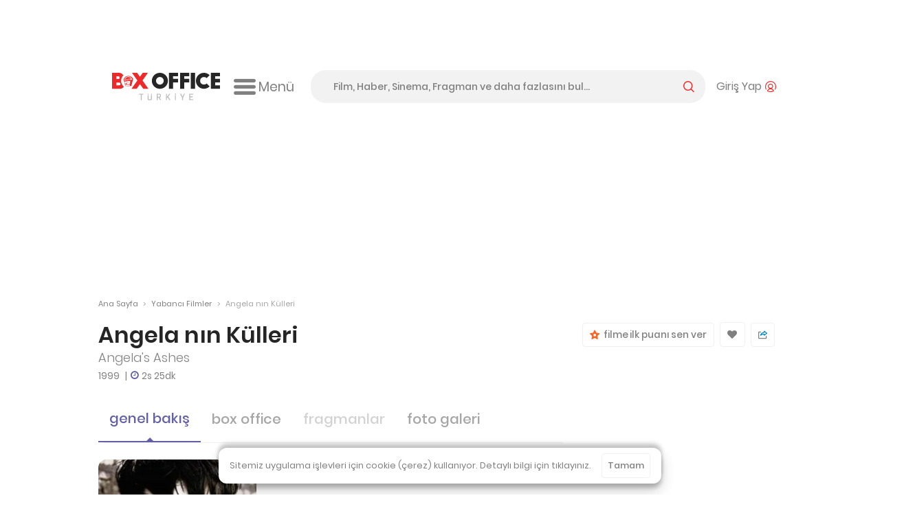

--- FILE ---
content_type: text/html; charset=utf-8
request_url: https://boxofficeturkiye.com/film/angela-nin-kulleri--2000044
body_size: 22423
content:
<!--
Entropha Bilgi Teknolojileri tarafından geliştirilmiştir
            _                   _
           | |                 | |
  ___ _ __ | |_ _ __ ___  _ __ | |__   __ _
 / _ \ '_ \| __| '__/ _ \| '_ \| '_ \ / _` |
|  __/ | | | |_| | | (_) | |_) | | | | (_| |
 \___|_| |_|\__|_|  \___/| .__/|_| |_|\__,_|
                         | |
                         |_|
Development:
Cihan Uygun, @cihanuygun, 🗺️ Kocaeli, TR
————————————————————
Design by:
Pixelate Creative, @pixelaters, 🗺️ İstanbul, TR
————————————————————
-->
<!DOCTYPE html>
<html lang="tr">
<head prefix="og: http://ogp.me/ns#">
    <title>Angela nın Külleri (1999) - Box Office Türkiye</title>
    <link rel="apple-touch-icon" sizes="200x200" href="/assets/icons/favicon-200x200.png?v2025091618">

    <!-- Android icons -->
    <!-- Windows icons -->
    <link rel="shortcut icon" href="/favicon.ico?v20250916" id="favicon" />
    <meta charset="UTF-8">
    <meta name="viewport" content="width=device-width,initial-scale=1,maximum-scale=5,minimum-scale=1,viewport-fit=cover" />
    <meta name="theme-color" content="#ffffff" />
    <meta name="google" content="notranslate">
    <meta property="fb:app_id" content="1020519578008936" />
    <meta name="title" content="Angela nın Külleri (1999) - Box Office Türkiye" />
    <meta name="description" content="İrlanda&#x27;lı bir ailenin Amerika&#x27;dan tekrar memleketlerine dönmeleriyle beraber hayatlarında oluşan gelişmeleri odağına alan filmin başrolünde Emily Watson ve Robert Carlyle yer alıyor." />
    <meta name="robots" content="max-image-preview:large">
    <link rel="dns-prefetch" href="https://cdn.boxofficeturkiye.com" />
    <link rel="dns-prefetch" href="https://static.boxofficeturkiye.com" />
    <link rel="dns-prefetch" href="https://googleads.g.doubleclick.net" />
    <link rel="dns-prefetch" href="https://static.doubleclick.net" />
    <link rel="dns-prefetch" href="https://fonts.gstatic.com" />
    <link rel="dns-prefetch" href="https://www.youtube.com" />
    <link rel="dns-prefetch" href="https://i.ytimg.com" />
    <link rel="dns-prefetch" href="https://platform.instagram.com" />
    <link rel="dns-prefetch" href="https://www.instagram.com" />
    <link rel="dns-prefetch" href="https://platform.twitter.com" />
    <link rel="dns-prefetch" href="https://syndication.twitter.com" />
    <link rel="preload" href="https://static.boxofficeturkiye.com/font/roboto/700.woff2" as="font" type="font/woff2" crossorigin>
    <link rel="preload" href="https://static.boxofficeturkiye.com/font/icon/box-office-custom.woff?v23" as="font" type="font/woff2" crossorigin>
    <link rel="preload" href="https://static.boxofficeturkiye.com/font/poppins/600.woff2" as="font" type="font/woff2" crossorigin>
    <link rel="preload" href="https://static.boxofficeturkiye.com/font/poppins/500.woff2" as="font" type="font/woff2" crossorigin>
    <link rel="preload" href="https://static.boxofficeturkiye.com/font/poppins/regular.woff2" as="font" type="font/woff2" crossorigin>
        <link rel="dns-prefetch" href="https://securepubads.g.doubleclick.net" />
        <link rel="dns-prefetch" href="https://pagead2.googlesyndication.com" />
        <link rel="dns-prefetch" href="https://www.gstatic.com" />
    <meta property="og:site_name" content="Box Office Türkiye" />
    <meta property="og:url" content="https://boxofficeturkiye.com/film/angela-nin-kulleri--2000044" />
    <meta property="og:type" content="website" />
    <meta property="og:title" content="Angela nın Külleri (1999) - Box Office Türkiye" />
    <meta property="og:description" content="İrlanda&#x27;lı bir ailenin Amerika&#x27;dan tekrar memleketlerine dönmeleriyle beraber hayatlarında oluşan gelişmeleri odağına alan filmin başrolünde Emily Watson ve Robert Carlyle yer alıyor." />
        <meta property="og:image" content="https://static.boxofficeturkiye.com/theme/v2/logo-social.png" />
    <meta property="fb:pages" content="105076946430" />
    <meta property="twitter:account_id" content="36184328" />
    <meta name="twitter:card" content="summary_large_image" />
    <meta name="twitter:site" content="@boxofficeturkey" />
    <meta name="twitter:title" content="Angela nın Külleri (1999) - Box Office Türkiye" />
    <meta name="twitter:description" content="İrlanda&#x27;lı bir ailenin Amerika&#x27;dan tekrar memleketlerine dönmeleriyle beraber hayatlarında oluşan gelişmeleri odağına alan filmin başrolünde Emily Watson ve Robert Carlyle yer alıyor." />
    <meta name="twitter:creator" content="@boxofficeturkey" />
    <meta name="twitter:domain" content="https://boxofficeturkiye.com" />
    <meta name="twitter:image:src" content="https://static.boxofficeturkiye.com/theme/v2/logo-social.png" />
    <link rel="canonical" href="https://boxofficeturkiye.com/film/angela-nin-kulleri--2000044" />
    
    
        <link href="https://static.boxofficeturkiye.com/font/poppins/font.min.css" rel="stylesheet" />
        <link href="https://static.boxofficeturkiye.com/font/roboto/font.min.css" rel="stylesheet" />
        <link href="https://static.boxofficeturkiye.com/font/icon/font.min.css?v2025-03-08" rel="stylesheet" />
        <link href="https://static.boxofficeturkiye.com/lib/jquery.selectric/selectric.min.css" rel="stylesheet" />
        <link href="https://static.boxofficeturkiye.com/lib/jquery.owlcarousel-2.3.4/owl.carousel.min.css" rel="stylesheet" />
        
    <link href="/assets/lib/flag-icon-css/css/flag-icon.min.css" rel="stylesheet" />

        <link rel="stylesheet" href="https://static.boxofficeturkiye.com/lib/jquery.ilightbox-2.2.4/ilightbox.min.css" media="all" />
        
    <link href="/assets/css/pages/title.min.css?v=sOXtFldZKqG0d1P6-GHUEdCkrcZto1phnmUh-cl-C3o" rel="stylesheet" />

        <link rel="stylesheet" href="/assets/css/style.min.css?v=omgpJVJEBrtiSHdSqgyWZZiuHcK44erb4E6JEtbY0CE" media="all" />
    
        <script async src="https://securepubads.g.doubleclick.net/tag/js/gpt.js"></script>
        <script data-ad-client="ca-pub-1548831598988051" async src="https://pagead2.googlesyndication.com/pagead/js/adsbygoogle.js"></script>
        <script>function addEmpPreAd() { var e = document.createElement("script"); e.async = !0, e.src = "https://static.virgul.com/theme/mockups/ads/boxofficeturkiye.js?cs=" + parseInt((new Date).getTime() / 864e5), e.id = "empprscrpt", document.getElementsByTagName("head")[0].appendChild(e) } addEmpPreAd();</script>
    <script type="application/ld+json">{"@context":"http://schema.org","@type":"Organization","name":"Box Office Türkiye","logo":{"@type":"ImageObject","url":"https://static.boxofficeturkiye.com/theme/v2/logo-social.png"},"sameAs":["https://www.youtube.com/user/boxofficeturkiye","https://facebook.com/boxofficeturkey","https://twitter.com/boxofficeturkey","https://instagram.com/boxofficeturkey"],"url":"https://boxofficeturkiye.com/","contactPoint":[{"@type":"ContactPoint","contactType":"member relations service","email":"info@boxofficeturkiye.com","areaServed":"TR","url":"https://boxofficeturkiye.com/"}]}</script>
        <script type="application/ld+json">{"@context":"https://schema.org","@type":"Movie","name":"Angela nın Külleri","description":"İrlanda'lı bir ailenin Amerika'dan tekrar memleketlerine dönmeleriyle beraber hayatlarında oluşan gelişmeleri odağına alan filmin başrolünde Emily Watson ve Robert Carlyle yer alıyor.","image":{"@type":"ImageObject","url":"https://static.boxofficeturkiye.com/movie/poster/300x429/44/2000044-600251907.jpg"},"url":"https://boxofficeturkiye.com/film/angela-nin-kulleri--2000044","creator":{"@type":"Person","name":"Alan Parker"},"dateCreated":"2016-10-07","datePublished":"2000-04-14","genre":"Dram","actor":[{"@type":"Person","name":"Robert Carlyle"},{"@type":"Person","name":"Emily Watson"},{"@type":"Person","name":"Kerry Condon"}],"director":{"@type":"Person","name":"Alan Parker"},"duration":"PT2H25M"}</script>
</head>
<body class="title-page movie " data-status-code="200">
    <div class="pageskin-wrapper l-pageskin"></div>
    <div class="content-wrapper">
        
            <div style="height:90px;" data-empower-zone="160480" class="empower-ad ad top"></div>
        
        
        <div class="l ads_sticky-wrapper">
    <div class="ads_160x600-left">
        <div id="div-gpt-ad-1594192741202-0"></div>
    </div>
    <div class="ads_160x600-right">
        <div id="div-gpt-ad-1594192867323-0"></div>
    </div>
</div>
        
<div class="layout bg-color-white c-header__wrapper">
    <header class="c-header">
        <div class="c-header--inner">
            <a href="/" class="c-logo-link">
                <img src="/assets/image/logo-h-color.svg?v20250916" class="c-logo c-logo-link__img" alt="Box Office Türkiye" />
            </a>
            <div class="c-hamburger-menu">
                <button class="c-hamburger-menu__button icon-inline svg-ml">
                    <i class="b-i b-i-hamburger" aria-hidden="true"></i>
                    <span class="c-hamburger-menu__label hide-small">Menü</span>
                </button>
            </div>
            <!-- end c-logo -->
            <div class="c-header__controls">
                <div class="c-search-form-wrapper">
                    <form method="post" class="c-search-form">
                        <span class="c-search-form__close">
                            <i class="b-i b-i-close" aria-hidden="true"></i>
                        </span>
                        <input type="search" id="search" class="c-search-form__input" autocomplete="off" autocorrect="off" autocapitalize="none" placeholder="Film, Haber, Sinema, Fragman ve daha fazlasını bul..." />
                        <label for="search" class="c-search-form__label icon-inline svg-ml">
                            <span class="label__active">arama yap</span>
                            <i class="b-i b-i-magnifier color-primary" aria-hidden="true"></i>
                        </label>
                    <input name="__RequestVerificationToken" type="hidden" value="CfDJ8Fl3wt5VRwdAq2UkrUkMI-p2SB2t9CGz1U3nx1FpKcrsBvrK-flTYEkoYU6L135SsJYQX5KSEkTvtcsR2dsmMbv9gtrDTy6AmRmn2rzAZXxXzvsOWqZM2q7UB5nETG_6bkjHGp5tFlDwiU1elk4JfLg" /></form>
                </div>
                <!-- end c-search-form -->
                <div class="c-search">
                    <button class="c-search__button icon-inline svg-ml">
                        <i class="b-i b-i-search color-primary" aria-hidden="true"></i>
                    </button>
                </div>
                <div class="c-account">
                        <button class="c-account__button icon-inline svg-ml">
                            <span class="c-account__label hide-small">Giriş Yap</span><i class="b-i b-i-user-with-arc color-primary" aria-hidden="true"></i>
                        </button>
                </div>
                <!-- end c-login-form -->
            </div>
            <!-- end c-header__controls -->
            <!--<div class="c-header__mobile-trigger">
                <div class="hamburger-menu"></div>
            </div>-->
        </div>
    </header>
</div>
<!-- end c-header -->   
        <div class="c-mega-menu">
    <div class="layout bg-color-white">
        <div class="c-mega-menu__header">
            <a href="/" class="c-logo-link">
                <img src="/assets/image/logo-h-color.svg?v20250916" class="c-logo c-logo-link__img" alt="Box Office Türkiye" />
            </a>
            <button class="c-mega-menu__close">
                <i class="b-i b-i-times color-white" aria-hidden="true"></i>
            </button>
        </div>
        <div class="c-mega-menu__body">
            <nav class="c-mega-menu__section">
                <strong><i class="b-i b-i-film-stripe-new color-primary"></i> Filmler</strong>
                <ul>
                    <li><a href="/filmler/yerli-filmler">Yerli Filmler</a></li>
                    <li><a href="/filmler/yabanci-filmler">Yabancı Filmler</a></li>
                    <li><a href="/takvim">Vizyon Takvimi</a></li>
                    <li><a href="/takvim/vizyon-takvimi-tablosu">Vizyon Takvimi Tablosu</a></li>
                    <li><a href="/seanslar">Seanslar</a></li>
                    <li><a href="/fragmanlar">Fragmanlar</a></li>
                    <li><a href="/afisler/tumu">Afişler</a></li>
                    <!--{ "AllMovies", new { controller = "AllTimes", action = "Audience", routeValues = new Dictionary<string, string>() { { "movieOrigin", TitleOriginEnum.All.ToString() } } } },-->
                    <li><a href="/tum-zamanlar/seyirci-rekorlari/tum-filmler">Rekortmen 100 Film</a></li>
                    <li><a href="/karsilastirmalar">Karşılaştırmalar</a></li>
                </ul>
            </nav>
            <nav class="c-mega-menu__section">
                <strong><i class="b-i b-i-ticket color-primary"></i> Box Office</strong>
                <ul>
                    <li><a href="/hafta-sonu/yillar">Hafta Sonu</a></li>
                    <li><a href="/hafta/yillar">Hafta</a></li>
                    <li><a href="/yillik">Tüm Filmler Yıllık</a></li>
                    <li><a href="/yerli-filmler">Yerli Filmler Yıllık</a></li>
                    <li><a href="/tum-zamanlar">Tüm Zamanlar</a></li>
                    <li><a href="/dagitimcilar">Dağıtımcılar</a></li>
                    <li><a href="/studyolar">Stüdyolar</a></li>
                </ul>
            </nav>
            <nav class="c-mega-menu__section">
                <strong><i class="b-i b-i-star-full color-primary"></i> Haberler</strong>
                <ul>
                    <li><a href="/haberler/tumu">Tüm Haberler</a></li>
                    <li><a href="/haberler/yerli-film-haberleri">Yerli Film Haberleri</a></li>
                    <li><a href="/haberler/yabanci-film-haberleri">Yabancı Film Haberleri</a></li>
                    <li><a href="/haberler/dizi-haberleri">Dizi Haberleri</a></li>
                    <li><a href="/haberler/hashtag/Streaming">Platform Haberleri</a></li>
                </ul>
            </nav>
            <nav class="c-mega-menu__section">
                <strong><i class="b-i b-i-person-seated color-primary"></i> Diziler</strong>
                <ul>
                    <li><a href="/diziler">Diziler</a></li>
                    <li><a href="/haberler/hashtag/G%C3%BCn%C3%BCn%20en%20%C3%A7ok%20izlenen%20dizileri">Günün En Çok İzlenenleri</a></li>
                    <li><a href="/haberler/hashtag/Haftan%C4%B1n%20En%20%C3%87ok%20%C4%B0zlenen%20Dizileri">Haftalık Top 10 Reyting</a></li>
                    <li><a href="/haberler/dizi-haberleri">Dizi Haberleri</a></li>
                    <li><a href="/haberler/hashtag/Streaming">Platform Haberleri</a></li>
                </ul>
            </nav>
            <nav class="c-mega-menu__section">
                <strong><i class="b-i b-i-database color-primary"></i> Site</strong>
                <ul>
                    <li><a href="/kurumsal/hakkimizda">Hakkımızda</a></li>
                    <li><a href="/kurumsal/s.s.s">Sıkça Sorulan Sorular</a></li>
                    <li><a href="/kurumsal/reklam-verin">Reklam Verin</a></li>
                    <li><a href="/kurumsal/icerik-izni">İçerik İzni</a></li>
                </ul>
            </nav>
        </div>

        <div class="c-mega-menu__footer">
            <nav class="c-footer-nav c-footer-nav__social">
    <ul class="c-footer-nav__list">
        <li class="c-footer-nav__item">
            <a href="https://www.youtube.com/user/boxofficeturkiye?sub_confirmation=1" class="c-footer-nav__link youtube" target="_blank" rel="noopener" aria-label="Box Office Türkiye Youtube">
                <svg class="i-20 i-inline" viewBox="0 0 16 16" version="1.1" aria-hidden="true">
    <path d="M15.666 4.124A2.01 2.01 0 0014.251 2.7C13.003 2.364 8 2.364 8 2.364s-5.003 0-6.251.336A2.011 2.011 0 00.334 4.124C0 5.38 0 8 0 8s0 2.62.334 3.876A2.011 2.011 0 001.749 13.3c1.248.336 6.251.336 6.251.336s5.003 0 6.251-.336a2.015 2.015 0 001.415-1.424C16 10.62 16 8 16 8s0-2.62-.334-3.876zm-9.302 6.255V5.621L10.545 8l-4.181 2.379z" />
</svg>
            </a>
        </li>
        <li class="c-footer-nav__item">
            <a href="https://facebook.com/boxofficeturkey" class="c-footer-nav__link facebook" target="_blank" rel="noopener"  aria-label="Box Office Türkiye Facebook">
                <svg class="i-20 i-inline" viewBox="0 0 16 16" version="1.1" aria-hidden="true">
    <path d="M11.697 8.953l.441-2.881h-2.76V4.203c0-.789.385-1.557 1.621-1.557h1.254V.193S11.116 0 10.026 0c-2.27 0-3.755 1.379-3.755 3.877v2.195H3.746v2.881h2.525v6.926a10.06 10.06 0 003.108 0V8.953h2.318z" />
</svg>
            </a>
        </li>
        <li class="c-footer-nav__item">
            <a href="https://twitter.com/boxofficeturkey" class="c-footer-nav__link social-x" target="_blank" rel="noopener"  aria-label="Box Office Türkiye 𝕏">
                <svg class="i-20 i-inline" viewBox="0 0 16 16" version="1.1" aria-hidden="true">
    <path d="M12.6.8H15L9.7 6.9l6.3 8.3h-4.9l-3.9-5.1-4.4 5.1H.3L6 8.7 0 .8h5.1l3.5 4.6 4-4.6zm-.9 13h1.4L4.3 2.2H2.9l8.8 11.6z" />
</svg>
            </a>
        </li>
        <li class="c-footer-nav__item">
            <a href="https://instagram.com/boxofficeturkey" class="c-footer-nav__link instagram" target="_blank" rel="noopener"  aria-label="Box Office Türkiye Instagram">
                <svg class="i-20 i-inline" viewBox="0 0 16 16" version="1.1" aria-hidden="true">
    <path d="M8 0C5.827 0 5.555.009 4.702.048 3.85.087 3.269.222 2.76.42a3.917 3.917 0 00-1.417.923A3.917 3.917 0 00.42 2.76C.222 3.269.086 3.85.048 4.702.009 5.555 0 5.827 0 8c0 2.174.009 2.445.048 3.298.039.852.174 1.434.372 1.942.201.534.516 1.018.923 1.417a3.92 3.92 0 001.417.923c.509.198 1.09.333 1.942.372C5.555 15.99 5.827 16 8 16s2.445-.009 3.298-.048c.852-.039 1.434-.174 1.942-.372a3.917 3.917 0 001.417-.923 3.92 3.92 0 00.923-1.417c.198-.508.333-1.09.372-1.942C15.99 10.445 16 10.173 16 8s-.009-2.445-.048-3.298c-.039-.852-.174-1.433-.372-1.942a3.917 3.917 0 00-.923-1.417A3.917 3.917 0 0013.24.42c-.508-.198-1.09-.333-1.942-.372C10.445.009 10.174 0 8 0zm0 1.441c2.136 0 2.389.008 3.232.047.781.035 1.204.166 1.486.275.374.145.64.318.92.598.28.28.454.546.598.92.11.282.24.706.276 1.485.038.845.047 1.098.047 3.234s-.008 2.389-.046 3.232c-.036.781-.166 1.204-.276 1.485a2.471 2.471 0 01-.598.92 2.46 2.46 0 01-.92.598c-.282.11-.705.24-1.486.276-.844.039-1.097.048-3.233.048-2.137 0-2.389-.008-3.233-.046-.78-.036-1.204-.166-1.485-.276a2.48 2.48 0 01-.92-.598 2.467 2.467 0 01-.598-.92c-.11-.281-.24-.705-.275-1.485-.039-.845-.048-1.098-.048-3.234s.009-2.389.047-3.233c.035-.78.166-1.204.275-1.485.145-.374.318-.64.598-.92s.546-.454.92-.598c.282-.11.706-.24 1.485-.275.845-.039 1.098-.048 3.234-.048z" />
    <path d="M8 10.669a2.67 2.67 0 010-5.338 2.67 2.67 0 010 5.338zm0-6.781a4.11 4.11 0 00-4.113 4.11 4.11 4.11 0 004.11 4.113H8a4.11 4.11 0 100-8.223zm5.308-.075a.972.972 0 11-1.944 0 .972.972 0 011.944 0" />
</svg>

            </a>
        </li>
        <li class="c-footer-nav__item">
            <a href="https://www.linkedin.com/company/box-office-turkiye/" class="c-footer-nav__link linkedin" target="_blank" rel="noopener"  aria-label="Box Office Türkiye LinkedIn">
                <svg class="i-20 i-inline" viewBox="0 0 16 16" version="1.1" aria-hidden="true">
    <path d="M13.6 13.6h-2.4V9.9c0-.9 0-2-1.2-2s-1.4 1-1.4 2v3.8H6.2V6h2.3v1c.5-.8 1.4-1.2 2.3-1.2 2.4 0 2.8 1.6 2.8 3.6v4.2zM3.6 5c-.8 0-1.4-.7-1.4-1.4s.6-1.4 1.4-1.4S5 2.8 5 3.6 4.3 5 3.6 5m1.1 8.6H2.4V6h2.4v7.6zM14.8 0H1.2C.5 0 0 .5 0 1.2v13.7c0 .6.5 1.1 1.2 1.1h13.6c.6 0 1.2-.5 1.2-1.2V1.2c0-.7-.5-1.2-1.2-1.2" />
</svg>
            </a>
        </li>
        <li class="c-footer-nav__item">
            <a class="c-footer-nav__link feed" target="_blank" rel="noopener" aria-label="Box Office Türkiye RSS Beslemesi" href="/feed/news.atom">
                <svg class="i-20 i-inline" viewBox="0 0 16 16" version="1.1" aria-hidden="true">
    <path d="M12.6 0H3.4C1.5 0 0 1.5 0 3.4v9.1c0 2 1.5 3.5 3.4 3.5h9.1c1.9 0 3.4-1.5 3.4-3.4V3.4C16 1.5 14.5 0 12.6 0zM4.3 13.3c-.8 0-1.5-.7-1.5-1.5s.7-1.5 1.5-1.5 1.5.7 1.5 1.5-.7 1.5-1.5 1.5zm3.6 0c0-2.8-2.3-5.1-5.1-5.1V6.1c4 0 7.3 3.3 7.3 7.3H7.9zm3.6 0c0-4.8-3.9-8.8-8.8-8.8V2.4c6 0 10.9 4.9 10.9 10.9h-2.1z" />
</svg>
            </a>
        </li>
    </ul>
    <!--end c-footer-nav__list-->
</nav>
        </div>
    </div>
    <div class="c-mega-menu__scroll-down-indicator"><i class="b-i b-i-chevron-down color-primary"></i></div>
</div>
<!--end c-primary-nav-->
<div class="l ads_970x250_wrapper ad billboard">
    <div class="ads_970x250">
        
            <div style="height:250px" data-empower-zone="160469" class="empower-ad"></div>
        
        
    </div>
</div>
<div class="l ads_mobile-masthead_wrapper">
    <div id="div-gpt-ad-1594193614005-0"></div>
</div>
        <main id="main">
            <div class="l">
    <div class="l-main">
        <div class="breadcrumb">
            <a class="breadcrumb__section" href="/">Ana Sayfa</a>
            <i class="breadcrumb__divider">&gt;</i>
                <a class="breadcrumb__section" href="/filmler/yabanci-filmler">Yabancı Filmler</a>
            <i class="breadcrumb__divider">&gt;</i>
                <div class="breadcrumb__section is-active">Angela nın Külleri</div>
        </div><!-- breadcrumb ends -->
    </div>
    <!--end .l-main-->
</div>
<div class="l l--two-col movie-title-area">
    <div class="l-main">
        <div class="c-page-header">
            <h1 class="c-page-header__title">Angela nın Külleri</h1>
            <div class="subheading">Angela&#x27;s Ashes</div>
        </div>
        <div class="title__year-and-runtime-wrapper">
                <span class="title__year">
                    1999
                </span>
            <span class="title__runtime before-color-purple">2s 25dk</span>
        </div>
        
        <!--end c-page-header-->
    </div>
    <!--end .l-main-->
    <div class="l-sidebar">
        <div class="c-movie__listgroup-card " data-action="/Movie/2000044/Rate">
                <div class="c-movie__listgroup-card--item star-rating">
    <div class="star-rating__holder">
        <fieldset>
                <input type="radio" id="star10" name="rating" value="10" />
                <label for="star10" title=""><span>10</span></label>
                <input type="radio" id="star9" name="rating" value="9" />
                <label for="star9" title=""><span>9</span></label>
                <input type="radio" id="star8" name="rating" value="8" />
                <label for="star8" title=""><span>8</span></label>
                <input type="radio" id="star7" name="rating" value="7" />
                <label for="star7" title=""><span>7</span></label>
                <input type="radio" id="star6" name="rating" value="6" />
                <label for="star6" title=""><span>6</span></label>
                <input type="radio" id="star5" name="rating" value="5" />
                <label for="star5" title=""><span>5</span></label>
                <input type="radio" id="star4" name="rating" value="4" />
                <label for="star4" title=""><span>4</span></label>
                <input type="radio" id="star3" name="rating" value="3" />
                <label for="star3" title=""><span>3</span></label>
                <input type="radio" id="star2" name="rating" value="2" />
                <label for="star2" title=""><span>2</span></label>
                <input type="radio" id="star1" name="rating" value="1" />
                <label for="star1" title=""><span>1</span></label>
        </fieldset>
    </div>
    <button class="btn-block icon-inline-center star-rating__expand-button">
        <i class="b-i b-i-star-with-hole color-orange" aria-hidden="true"></i> &nbsp; filme ilk puanı sen ver
    </button>
</div>


            <div class="c-movie__listgroup-card--item favorite-movie " data-action="/Movie/2000044/Favorite">
                <div class="like__container no-select">
                    <button class="btn-block icon-inline-center" aria-label="Favorilere Ekle" title="Favorilere Ekle">
                        <i class="b-i b-i-heart" aria-hidden="true"></i>
                    </button>
                </div>
            </div>
            <div class="c-movie__listgroup-card--item">
                <div class="share__container no-select">
                    <button class="btn-block icon-inline-center" aria-label="Paylaş" title="Paylaş">
                        <svg class=" i-inline" viewBox="0 0 16 14.352" version="1.1" aria-hidden="true">
    <path class="fill-gray-128" d="M1.626,14.352h11.817c0.892,0,1.626-0.734,1.626-1.646V9.534c0-0.436-0.357-0.793-0.793-0.793
		c-0.436,0-0.793,0.357-0.793,0.793v3.172c0,0.04-0.02,0.059-0.04,0.059H1.626c-0.02,0-0.04-0.02-0.04-0.059V2.932
		c0-0.04,0.02-0.059,0.04-0.059l2.538-0.02c0.436,0,0.793-0.357,0.793-0.793S4.6,1.266,4.164,1.266l0,0H1.626
		C0.734,1.266,0,2,0,2.912v9.774C0,13.618,0.734,14.352,1.626,14.352z" />
    <path class="fill-blue" d="M15.623,3.507L11.4,0.196c-0.278-0.218-0.654-0.258-0.972-0.099
		c-0.317,0.159-0.515,0.476-0.515,0.833V2C5.016,3.11,3.846,6.282,3.569,7.611C3.489,8.027,3.688,8.443,4.064,8.622
		c0.139,0.059,0.258,0.099,0.397,0.099c0.258,0,0.515-0.119,0.694-0.317c1.209-1.408,3.589-1.606,4.758-1.626V7.73
		c0,0.357,0.198,0.674,0.535,0.833c0.317,0.159,0.694,0.099,0.971-0.119l4.243-3.509C15.881,4.756,16,4.498,16,4.22
		C15.98,3.943,15.861,3.685,15.623,3.507z M11.499,6.322V6.144c0-0.476-0.377-0.892-0.853-0.912c-0.139,0-0.357-0.02-0.674-0.02
		c-0.892,0-2.419,0.099-3.846,0.674c0.813-0.991,2.201-1.983,4.62-2.439c0.436-0.079,0.753-0.456,0.753-0.892V2.297l2.498,1.943
		L11.499,6.322z" />
</svg>
                    </button>
                    <ul>
                        <li data-sharer-type="facebook" data-sharer-text="Angela nın Külleri">
                            <span class="share__icon facebook">
                                <i class="b-i b-i-facebook" aria-hidden="true" aria-label="Facebook"></i>
                            </span>
                            Facebook
                        </li>
                        <li data-sharer-type="twitter" data-sharer-text="Angela nın Külleri">
                            <span class="share__icon social-x">
                                <i class="b-i b-i-social-x" aria-hidden="true" aria-label="Twitter"></i>
                            </span>
                            X
                        </li>
                        <li class="whatsapp" data-sharer-type="whatsapp" data-sharer-text="Angela nın Külleri">
                            <span class="share__icon whatsapp">
                                <i class="b-i b-i-whatsapp" aria-hidden="true" aria-label="WhatsApp"></i>
                            </span>
                            WhatsApp
                        </li>
                    </ul>
                </div>
            </div>
        </div>
    </div>
    <!--end .l-sidebar-->
</div>
    <div class="l l--two-col">
        <div class="l-main">
            <nav class="carousel is-page-content">
                <ul class="carousel-nav__list purple-theme">
    <li class="carousel-nav__item is-selected">
        <a class="carousel-nav__link" href="/film/angela-nin-kulleri--2000044" title="Angela n&#x131;n K&#xFC;lleri">genel bakış</a>
    </li>
        <li class="carousel-nav__item  ">
                <a class="carousel-nav__link" href="/film/angela-nin-kulleri--2000044/box-office" title="Angela n&#x131;n K&#xFC;lleri">box office</a>
        </li>
    <li class="carousel-nav__item  is-disabled">
            <span class="carousel-nav__link">fragmanlar</span>
    </li>
    <li class="carousel-nav__item  ">
            <a class="carousel-nav__link" href="/film/angela-nin-kulleri--2000044/foto-galeri" title="Angela n&#x131;n K&#xFC;lleri">foto galeri</a>
    </li>

</ul>
<!--end carousel-nav__list-->

                <hr class="is-shorn is-mobile-hidden">
            </nav>
            <div class="c-section__body title-summary-card">
    <div class="title-summary-card__poster-and-content-rating">
        <div class="c-movie-trailer__preview">
            <div class="media-bg border-radius-12 page__move-preview">
                    <img src="https://static.boxofficeturkiye.com/movie/poster/235x336/44/2000044-600251907.jpg" srcset="https://static.boxofficeturkiye.com/movie/poster/235x336/44/2000044-600251907.jpg, https://static.boxofficeturkiye.com/movie/poster/235x336/44/2000044-600251907@2x.jpg 2x" alt="Angela nın Külleri" fetchpriority="high" />
            </div>
        </div>
    </div>
    <div class="title-summary-card__genre-and-cast">
        <div class="c-movie-trailer__table w-auto">
                    <strong class="c-content-page__small-title">Filmin Türü</strong>
                    <p class="c-content-page__excerpt">Dram</p>
                    <strong class="c-content-page__small-title">Yönetmen</strong>
                    <p class="c-content-page__excerpt">
                            <a href="/kisi/alan-parker--720">Alan Parker</a>                    </p>
                    <strong class="c-content-page__small-title">Oyuncular</strong>
                    <p class="c-content-page__excerpt">
                                <a href="/kisi/robert-carlyle--4537">Robert Carlyle</a>,                                 <a href="/kisi/emily-watson--231">Emily Watson</a>,                                 <a href="/kisi/kerry-condon--7056">Kerry Condon</a>                    </p>
        </div>
        <hr class="is-shorn is-mobile-hidden" />
    </div>
    <div class="title-summary-card__release-and-country">
                <div class="g-flex">
                    <div class="w-50">
                        <strong class="c-content-page__small-title">Vizyon Tarihi</strong>
                        <p class="c-content-page__excerpt svg-mr">
                            <i class="b-i b-i-calendar color-purple"></i>
                            14 Nisan 2000
                        </p>
                    </div>

                        <div class="w-50">
                            <strong class="c-content-page__small-title">Sinema Dağıtım</strong>
                            <p class="c-content-page__excerpt">
                                        <a href="/dagitimci/a-p-filmcilik--15" title="A&amp;P Filmcilik">A&P Filmcilik</a>
                            </p>
                        </div>
                            <div class="w-50">
                                <strong class="c-content-page__small-title">İthalatçı</strong>
                                <p class="c-content-page__excerpt">
                                        A&P Filmcilik                                </p>
                            </div>
                        <div class="w-50">
                            <strong class="c-content-page__small-title">Ülke</strong>
                            <p class="c-content-page__excerpt">ABD, İrlanda</p>
                        </div>
                </div>
    </div>
    <div class="title-summary-card__imdb-score">
            <div class="icon-inline svg-mr p-title__imdb-rating">
                <svg class="i-imdb i-inline" viewBox="0 0 32 15.656" version="1.1" aria-hidden="true">
    <path class="fill-imdb" d="M30.171,0H1.828C0.82,0,0,0.821,0,1.829v11.998c0,1.008,0.82,1.828,1.828,1.828h28.343
	c1.008,0,1.829-0.82,1.829-1.828V1.829C32,0.821,31.179,0,30.171,0L30.171,0z" />
    <path class="fill-black" d="M6.976,3.316v9.131H4.607V3.316H6.976z" />
    <path class="fill-black" d="M12.03,3.316l-0.549,4.267l-0.337-2.319
	c-0.102-0.744-0.194-1.394-0.287-1.948H7.785v9.131h2.076L9.87,6.418l0.872,6.028h1.478l0.832-6.161l0.004,6.161h2.071V3.316H12.03z" />
    <path class="fill-black" d="M18.81,12.446c0.567,0,0.991-0.031,1.275-0.093
	c0.278-0.062,0.518-0.168,0.708-0.328c0.19-0.155,0.328-0.372,0.403-0.646c0.08-0.274,0.124-0.823,0.124-1.642V6.534
	c0-0.863-0.035-1.443-0.084-1.739c-0.053-0.292-0.186-0.562-0.398-0.801c-0.208-0.239-0.518-0.412-0.92-0.518
	c-0.403-0.106-1.067-0.16-2.213-0.16h-1.766v9.131H18.81z M18.832,4.962c0.093,0.053,0.155,0.137,0.182,0.257
	c0.026,0.115,0.04,0.381,0.04,0.792v3.536c0,0.611-0.04,0.983-0.12,1.12c-0.079,0.137-0.287,0.203-0.628,0.203V4.879
	C18.562,4.879,18.739,4.905,18.832,4.962z" />
    <path class="fill-black" d="M22.125,3.316v9.131h2.134l0.15-0.58
	c0.19,0.235,0.403,0.407,0.637,0.527c0.235,0.115,0.58,0.173,0.85,0.173c0.372,0,0.699-0.097,0.969-0.296
	c0.275-0.194,0.447-0.429,0.518-0.695c0.075-0.269,0.111-0.677,0.111-1.221V7.791c0-0.553-0.009-0.912-0.035-1.08
	c-0.023-0.168-0.098-0.341-0.217-0.518c-0.124-0.177-0.296-0.314-0.527-0.412c-0.235-0.097-0.504-0.146-0.819-0.146
	c-0.27,0-0.619,0.053-0.854,0.164c-0.23,0.106-0.443,0.27-0.633,0.487v-2.97H22.125z M25.21,10.234c0,0.438-0.022,0.721-0.067,0.836
	c-0.044,0.115-0.235,0.172-0.381,0.172c-0.141,0-0.235-0.053-0.283-0.167c-0.044-0.111-0.071-0.367-0.071-0.77V7.892
	c0-0.416,0.022-0.673,0.062-0.779c0.044-0.102,0.137-0.155,0.274-0.155c0.146,0,0.34,0.062,0.39,0.177
	c0.049,0.119,0.075,0.372,0.075,0.757V10.234z" />
</svg>
                <span class="imdb-rate">7.3</span>
            </div>
    </div>
</div>
<!-- movie trailer -->
        </div>
        <div class="l-sidebar">
            

            <aside class="banner-area sidebar__wrapper no-header no-footer"><div class="ads_300x250 sidebar__body">
                    <div style="height:250px" data-empower-zone="160473" class="empower-ad"></div>
                </div></aside>
        </div>
    </div>
<div class="l l--two-col">
    <div class="l-main">
        

    <section class="c-section title-subject-wrapper">
        <hr class="is-shorn" />
        <h2>Filmin Konusu <span class="color-purple">&amp; Detaylar</span></h2>
        <span class="c-section__sub-title">Dram</span>
        <article class="c-section__body">
            <p>İrlanda&#x27;lı bir ailenin Amerika&#x27;dan tekrar memleketlerine dönmeleriyle beraber hayatlarında oluşan gelişmeleri odağına alan filmin başrolünde Emily Watson ve Robert Carlyle yer alıyor.</p>
            <p class="title-subject"></p>


        </article>
        
    </section>
    <!-- özet ve detaylar -->


    <section class="c-movie__team c-section">
        <hr class="is-shorn" />
        <h2>Filmin Oyuncu ve Yönetim <span class="color-purple">Kadrosu</span></h2>
        <span class="c-section__sub-title">Yapım ve yönetimde emeği geçenler</span>
        <div class="c-movie__team-container">
                        <div class="c-team">
                            <div class="c-team__title">
                                <span>Oyuncular</span>
                            </div>
                            <div class="c-team__container">
                                <div class="c-team__block is-expanded">
                                        <div class="c-team__item">
                                            <a href="/kisi/robert-carlyle--4537">
                                                        <div class="media-bg">
                                                            <img src="https://static.boxofficeturkiye.com/person/200x250/4537-vTZQL.jpg" srcset="https://static.boxofficeturkiye.com/person/200x250/4537-vTZQL.jpg, https://static.boxofficeturkiye.com/person/200x250/4537-vTZQL@2x.jpg 2x" alt="Robert Carlyle&#x27;nin fotoğrafı." />
                                                        </div>
                                                <!-- end c-figure__media -->
                                                <p class="c-figure__caption">Robert Carlyle</p>
                                            </a>
                                        </div>
                                        <div class="c-team__item">
                                            <a href="/kisi/emily-watson--231">
                                                        <div class="media-bg">
                                                            <img src="https://static.boxofficeturkiye.com/person/200x250/231-hW4bc.jpg" srcset="https://static.boxofficeturkiye.com/person/200x250/231-hW4bc.jpg, https://static.boxofficeturkiye.com/person/200x250/231-hW4bc@2x.jpg 2x" alt="Emily Watson&#x27;un fotoğrafı." />
                                                        </div>
                                                <!-- end c-figure__media -->
                                                <p class="c-figure__caption">Emily Watson</p>
                                            </a>
                                        </div>
                                        <div class="c-team__item">
                                            <a href="/kisi/kerry-condon--7056">
                                                        <div class="media-bg">
                                                            <img src="https://static.boxofficeturkiye.com/person/200x250/7056-551ao.jpg" srcset="https://static.boxofficeturkiye.com/person/200x250/7056-551ao.jpg, https://static.boxofficeturkiye.com/person/200x250/7056-551ao@2x.jpg 2x" alt="Kerry Condon&#x27;un fotoğrafı." />
                                                        </div>
                                                <!-- end c-figure__media -->
                                                <p class="c-figure__caption">Kerry Condon</p>
                                            </a>
                                        </div>
                                        <div class="c-team__item"></div>
                                        <div class="c-team__item"></div>
                                        <div class="c-team__item"></div>
                                        <div class="c-team__item"></div>
                                </div>
                            </div>
                        </div>
                        <div class="c-team c-team--without-image">
                            <div class="c-team__title">
                                <span>Yönetmen</span>
                            </div>
                            <div class="c-team__container">
                                <div class="c-team__block is-expanded">
                                        <div class="c-team__item">
                                            <a href="/kisi/alan-parker--720">
                                                <!-- end c-figure__media -->
                                                <p class="c-figure__caption">Alan Parker</p>
                                            </a>
                                        </div>
                                </div>
                            </div>
                        </div>
                        <div class="c-team c-team--without-image">
                            <div class="c-team__title">
                                <span>Senaryo</span>
                            </div>
                            <div class="c-team__container">
                                <div class="c-team__block is-expanded">
                                        <div class="c-team__item">
                                            <a href="/kisi/alan-parker--720">
                                                <!-- end c-figure__media -->
                                                <p class="c-figure__caption">Alan Parker</p>
                                            </a>
                                        </div>
                                </div>
                            </div>
                        </div>
                        <div class="c-team c-team--without-image">
                            <div class="c-team__title">
                                <span>Görüntü Yönetmeni</span>
                            </div>
                            <div class="c-team__container">
                                <div class="c-team__block is-expanded">
                                        <div class="c-team__item">
                                            <a href="/kisi/michael-seresin--6740">
                                                <!-- end c-figure__media -->
                                                <p class="c-figure__caption">Michael Seresin</p>
                                            </a>
                                        </div>
                                </div>
                            </div>
                        </div>
                        <div class="c-team c-team--without-image">
                            <div class="c-team__title">
                                <span>Müzik</span>
                            </div>
                            <div class="c-team__container">
                                <div class="c-team__block is-expanded">
                                        <div class="c-team__item">
                                            <a href="/kisi/john-williams--1657">
                                                <!-- end c-figure__media -->
                                                <p class="c-figure__caption">John Williams</p>
                                            </a>
                                        </div>
                                </div>
                            </div>
                        </div>

        </div>
    </section>
    <!-- Filmin Kadrosu -->

    <section class="c-section">
        <hr class="is-shorn">
        <h2>Filmin <span class="color-purple">Bağlantıları</span></h2>
        <span class="c-section__sub-title"><strong>Angela nın Külleri</strong> filminin sosyal medya ve diger bağlantıları</span>
        <div class="title-external-links-wrapper">
                    <a href="https://www.imdb.com/title/tt0145653" target="_blank" class="title-external-link b-i b-i-imdb" aria-label="Filmin IMDb bağlantısı."></a>
        </div>
    </section>

<section class="c-section">
</section>
<!-- Filmin Eleştirileri -->

<section class="c-section movie-news-placeholder" data-loader="get" data-src="/Movie/2000044/News" data-type="html">
    <div class="ph">
        <div class="ph__item ph__title"></div>
        <div class="ph__container">
            <div>
                <div class="ph__item ph__media"></div>
            </div>
            <div>
                <div class="ph__item ph__small-title"></div>
                <div class="ph__item ph__paragraph"></div>
                <div class="ph__item ph__paragraph"></div>
            </div>
        </div>
        <div class="ph__container">
            <div>
                <div class="ph__item ph__media"></div>
            </div>
            <div>
                <div class="ph__item ph__small-title"></div>
                <div class="ph__item ph__paragraph"></div>
                <div class="ph__item ph__paragraph"></div>
            </div>
        </div>
        <div class="ph__container">
            <div>
                <div class="ph__item ph__media"></div>
            </div>
            <div>
                <div class="ph__item ph__small-title"></div>
                <div class="ph__item ph__paragraph"></div>
                <div class="ph__item ph__paragraph"></div>
            </div>
        </div>
        <div class="ph__container">
            <div>
                <div class="ph__item ph__media"></div>
            </div>
            <div>
                <div class="ph__item ph__small-title"></div>
                <div class="ph__item ph__paragraph"></div>
                <div class="ph__item ph__paragraph"></div>
            </div>
        </div>

    </div>
</section>
<!-- Filmin Haberleri -->
<section class="c-section movie-similar-placeholder" data-loader="get" data-src="/Movie/2000044/Similar" data-target="html">
    <div class="ph">
        <div class="ph__item ph__title"></div>
        <div class="ph__container">
            <div>
                <div class="ph__item ph__media"></div>
            </div>
            <div>
                <div class="ph__item ph__small-title"></div>
                <div class="ph__item ph__paragraph"></div>
                <div class="ph__item ph__paragraph"></div>
            </div>
        </div>
        <div class="ph__container">
            <div>
                <div class="ph__item ph__media"></div>
            </div>
            <div>
                <div class="ph__item ph__small-title"></div>
                <div class="ph__item ph__paragraph"></div>
                <div class="ph__item ph__paragraph"></div>
            </div>
        </div>
        <div class="ph__container">
            <div>
                <div class="ph__item ph__media"></div>
            </div>
            <div>
                <div class="ph__item ph__small-title"></div>
                <div class="ph__item ph__paragraph"></div>
                <div class="ph__item ph__paragraph"></div>
            </div>
        </div>
        <div class="ph__container">
            <div>
                <div class="ph__item ph__media"></div>
            </div>
            <div>
                <div class="ph__item ph__small-title"></div>
                <div class="ph__item ph__paragraph"></div>
                <div class="ph__item ph__paragraph"></div>
            </div>
        </div>

    </div>
</section>
<!-- Similiar Movies -->
    </div>
    <!--end .l-main-->
    
        <div class="l-sidebar">
                    <aside class="sidebar__wrapper sidebar__wrapper--full-width sidebar--title-left"><div class="sidebar__header"><strong class="color-purple sidebar__title">en son haberler</strong></div><div class="sidebar__body"><ul>
        <li class="sidebar__item sidebar__news-item">
            <a href="/haber/box-office-turkiye-efes-in-sirri-acilisini-zirvede-yapti--7485">
                <div class="media-bg border-radius-12 sidebar__preview" >
                        <img src="https://static.boxofficeturkiye.com/news/300x165/7485-EkjCU.jpg" srcset="https://static.boxofficeturkiye.com/news/300x165/7485-EkjCU.jpg, https://static.boxofficeturkiye.com/news/300x165/7485-EkjCU@2x.jpg 2x" alt="Box Office Türkiye: Efes&#x27;in Sırrı açılışını zirvede yaptı" />

                    
                        <div class="media-bg--fullsize-link">
                            <div class="media-bg__title">
                                <div class="icon-inline media-block__half-text">
                                    <span class="media-bold__title">19 Ocak 2026 19:07</span>
                                </div>
                            </div>
                        </div>
                    
                </div>
                
                <p class="sidebar__item--title">Box Office Türkiye: Efes&#x27;in Sırrı açılışını zirvede yaptı</p>
            </a>
        </li>
        <li class="sidebar__item sidebar__news-item">
            <a href="/haber/d-i-s-c-o-yarim-milyon-seyirciyi-asti--7484">
                <div class="media-bg border-radius-12 sidebar__preview" >
                        <img src="https://static.boxofficeturkiye.com/news/300x165/7484-xMMQD.jpg" srcset="https://static.boxofficeturkiye.com/news/300x165/7484-xMMQD.jpg, https://static.boxofficeturkiye.com/news/300x165/7484-xMMQD@2x.jpg 2x" alt="D.I.S.C.O. yarım milyon seyirciyi aştı" />

                    
                        <div class="media-bg--fullsize-link">
                            <div class="media-bg__title">
                                <div class="icon-inline media-block__half-text">
                                    <span class="media-bold__title">19 Ocak 2026 15:34</span>
                                </div>
                            </div>
                        </div>
                    
                </div>
                
                <p class="sidebar__item--title">D.I.S.C.O. yarım milyon seyirciyi aştı</p>
            </a>
        </li>
        <li class="sidebar__item sidebar__news-item">
            <a href="/haber/box-office-abd-avatar-ates-ve-kul-birinci-siradaki-yerini-korudu--7482">
                <div class="media-bg border-radius-12 sidebar__preview" >
                        <img src="https://static.boxofficeturkiye.com/news/300x165/7482-Xjtfe.jpg" srcset="https://static.boxofficeturkiye.com/news/300x165/7482-Xjtfe.jpg, https://static.boxofficeturkiye.com/news/300x165/7482-Xjtfe@2x.jpg 2x" alt="Box Office ABD: Avatar: Ateş ve Kül birinci sıradaki yerini korudu" />

                    
                        <div class="media-bg--fullsize-link">
                            <div class="media-bg__title">
                                <div class="icon-inline media-block__half-text">
                                    <span class="media-bold__title">19 Ocak 2026 12:25</span>
                                </div>
                            </div>
                        </div>
                    
                </div>
                
                <p class="sidebar__item--title">Box Office ABD: Avatar: Ateş ve Kül birinci sıradaki yerini korudu</p>
            </a>
        </li>
        <li class="sidebar__item sidebar__news-item">
            <a href="/haber/glen-powell-ve-margaret-qualley-nin-yer-aldigi-nasil-katil-olunur-dan-yeni-fragman-yayinlandi--7479">
                <div class="media-bg border-radius-12 sidebar__preview" >
                        <img src="https://static.boxofficeturkiye.com/news/300x165/7479-vxJBN.jpg" srcset="https://static.boxofficeturkiye.com/news/300x165/7479-vxJBN.jpg, https://static.boxofficeturkiye.com/news/300x165/7479-vxJBN@2x.jpg 2x" alt="Glen Powell ve Margaret Qualley&#x27;nin yer aldığı Nasıl Katil Olunur&#x27;dan yeni fragman yayınlandı" />

                    
                        <div class="media-bg--fullsize-link">
                            <div class="media-bg__title">
                                <div class="icon-inline media-block__half-text">
                                    <span class="media-bold__title">16 Ocak 2026 15:06</span>
                                </div>
                            </div>
                        </div>
                    
                </div>
                
                <p class="sidebar__item--title">Glen Powell ve Margaret Qualley&#x27;nin yer aldığı Nasıl Katil Olunur&#x27;dan yeni fragman yayınlandı</p>
            </a>
        </li>
            <li class="sidebar__item">
                <div  data-empower-zone="160481" class="empower-ad"></div>
            </li>
        <li class="sidebar__item sidebar__news-item">
            <a href="/haber/vizyonda-bu-hafta-6-yeni-film-gosterimde--7478">
                <div class="media-bg border-radius-12 sidebar__preview" >
                        <img src="https://static.boxofficeturkiye.com/news/300x165/7478-N2Uj5.jpg" srcset="https://static.boxofficeturkiye.com/news/300x165/7478-N2Uj5.jpg, https://static.boxofficeturkiye.com/news/300x165/7478-N2Uj5@2x.jpg 2x" alt="Vizyonda bu hafta: 6 yeni film gösterimde!" />

                    
                        <div class="media-bg--fullsize-link">
                            <div class="media-bg__title">
                                <div class="icon-inline media-block__half-text">
                                    <span class="media-bold__title">16 Ocak 2026 12:04</span>
                                </div>
                            </div>
                        </div>
                    
                </div>
                
                <p class="sidebar__item--title">Vizyonda bu hafta: 6 yeni film gösterimde!</p>
            </a>
        </li>
        <li class="sidebar__item sidebar__news-item">
            <a href="/haber/28-yil-sonra-kemik-tapinagi-vizyona-giriyor-serinin-tarihcesi-fragmani-ve-tum-bilgiler--7475">
                <div class="media-bg border-radius-12 sidebar__preview" >
                        <img src="https://static.boxofficeturkiye.com/news/300x165/7475-w9f1P.png" srcset="https://static.boxofficeturkiye.com/news/300x165/7475-w9f1P.png, https://static.boxofficeturkiye.com/news/300x165/7475-w9f1P@2x.png 2x" alt="28 Yıl Sonra: Kemik Tapınağı vizyona giriyor: Serinin tarihçesi, fragmanı ve tüm bilgiler" />

                    
                        <div class="media-bg--fullsize-link">
                            <div class="media-bg__title">
                                <div class="icon-inline media-block__half-text">
                                    <span class="media-bold__title">15 Ocak 2026 14:10</span>
                                </div>
                            </div>
                        </div>
                    
                </div>
                
                <p class="sidebar__item--title">28 Yıl Sonra: Kemik Tapınağı vizyona giriyor: Serinin tarihçesi, fragmanı ve tüm bilgiler</p>
            </a>
        </li>
        <li class="sidebar__item sidebar__news-item">
            <a href="/haber/kardes-takimi-3-100-bin-seyirciyi-asti--7473">
                <div class="media-bg border-radius-12 sidebar__preview" >
                        <img src="https://static.boxofficeturkiye.com/news/300x165/7473-H9AoB.jpg" srcset="https://static.boxofficeturkiye.com/news/300x165/7473-H9AoB.jpg, https://static.boxofficeturkiye.com/news/300x165/7473-H9AoB@2x.jpg 2x" alt="Kardeş Takımı 3, 100 bin seyirciyi aştı!" />

                    
                        <div class="media-bg--fullsize-link">
                            <div class="media-bg__title">
                                <div class="icon-inline media-block__half-text">
                                    <span class="media-bold__title">14 Ocak 2026 21:39</span>
                                </div>
                            </div>
                        </div>
                    
                </div>
                
                <p class="sidebar__item--title">Kardeş Takımı 3, 100 bin seyirciyi aştı!</p>
            </a>
        </li>
        <li class="sidebar__item sidebar__news-item">
            <a href="/haber/box-office-turkiye-d-i-s-c-o-gisenin-zirvesine-yukseldi--7467">
                <div class="media-bg border-radius-12 sidebar__preview" >
                        <img src="https://static.boxofficeturkiye.com/news/300x165/7467-QL99F.jpg" srcset="https://static.boxofficeturkiye.com/news/300x165/7467-QL99F.jpg, https://static.boxofficeturkiye.com/news/300x165/7467-QL99F@2x.jpg 2x" alt="Box Office Türkiye: D.I.S.C.O. gişenin zirvesine yükseldi" />

                    
                        <div class="media-bg--fullsize-link">
                            <div class="media-bg__title">
                                <div class="icon-inline media-block__half-text">
                                    <span class="media-bold__title">12 Ocak 2026 19:24</span>
                                </div>
                            </div>
                        </div>
                    
                </div>
                
                <p class="sidebar__item--title">Box Office Türkiye: D.I.S.C.O. gişenin zirvesine yükseldi</p>
            </a>
        </li>
        <li class="sidebar__item sidebar__news-item">
            <a href="/haber/box-office-abd-avatar-3-dorduncu-hafta-sonunda-da-lider--7465">
                <div class="media-bg border-radius-12 sidebar__preview" >
                        <img src="https://static.boxofficeturkiye.com/news/300x165/7465-dFiXE.jpg" srcset="https://static.boxofficeturkiye.com/news/300x165/7465-dFiXE.jpg, https://static.boxofficeturkiye.com/news/300x165/7465-dFiXE@2x.jpg 2x" alt="Box Office ABD: Avatar 3 dördüncü hafta sonunda da lider!" />

                    
                        <div class="media-bg--fullsize-link">
                            <div class="media-bg__title">
                                <div class="icon-inline media-block__half-text">
                                    <span class="media-bold__title">12 Ocak 2026 14:07</span>
                                </div>
                            </div>
                        </div>
                    
                </div>
                
                <p class="sidebar__item--title">Box Office ABD: Avatar 3 dördüncü hafta sonunda da lider!</p>
            </a>
        </li>
        <li class="sidebar__item sidebar__news-item">
            <a href="/haber/2026-altin-kure-odulleri-sahiplerini-buldu--7464">
                <div class="media-bg border-radius-12 sidebar__preview" >
                        <img src="https://static.boxofficeturkiye.com/news/300x165/7464-q9wsV.jpg" srcset="https://static.boxofficeturkiye.com/news/300x165/7464-q9wsV.jpg, https://static.boxofficeturkiye.com/news/300x165/7464-q9wsV@2x.jpg 2x" alt="2026 Altın Küre Ödülleri sahiplerini buldu" />

                    
                        <div class="media-bg--fullsize-link">
                            <div class="media-bg__title">
                                <div class="icon-inline media-block__half-text">
                                    <span class="media-bold__title">12 Ocak 2026 11:20</span>
                                </div>
                            </div>
                        </div>
                    
                </div>
                
                <p class="sidebar__item--title">2026 Altın Küre Ödülleri sahiplerini buldu</p>
            </a>
        </li>
</ul></div><div class="sidebar__footer"><a href="/haberler/tumu">tüm haberler <i class="b-i b-i-arrow-right" aria-hidden="true"></i></a></div></aside>
                    <aside class="banner-area sidebar__wrapper no-header no-footer"><div class="ads_300x250 sidebar__body">
                            <div style="height:250px" data-empower-zone="160477" class="empower-ad"></div>
                        </div></aside>
                    <aside class="banner-area sidebar__wrapper no-header no-footer"><div class="ads_300x250 sidebar__body">
                            <div style="height:250px" data-empower-zone="160478" class="empower-ad"></div>
                        </div></aside>
                    <aside class="sidebar__wrapper sidebar__wrapper--full-width sidebar--title-left no-footer"><div class="sidebar__header"><strong class="color-purple sidebar__title">yeni çıkan fragmanlar</strong></div><div class="sidebar__body"><ul>
        <li class="sidebar__item">
            <div class="media-bg border-radius-12 sidebar__preview">
                <div class="media-bg-overlay"></div>
                <img src="https://static.boxofficeturkiye.com/video-thumb/310x175/bk4Hdt8y94A.jpg?639046088501465821" srcset="https://static.boxofficeturkiye.com/video-thumb/310x175/bk4Hdt8y94A.jpg?639046088501465821, https://static.boxofficeturkiye.com/video-thumb/310x175/bk4Hdt8y94A@2x.jpg?639046088501465821 2x" alt="Gelin! Filmi Altyazılı Fragman" />
                <a href="https://www.youtube.com/embed/bk4Hdt8y94A?autoplay=1" class="media-bg--fullsize-link bg-gradient-hover-purple" data-lightbox="trailer" title="Altyazılı Fragman">
                    <div class="media-bg__up-title">
                        <div class="icon-inline">
                            
<svg class="i-32 i-inline" viewBox="0 0 16 16" version="1.1" aria-hidden="true" >
    <circle class="fill-white" cx="8" cy="8" r="8" />
    <path class="fill-purple" d="M6.603 11.979l5.256-3.504a.571.571 0 000-.951L6.603 4.021a.572.572 0 00-.889.475v7.008a.571.571 0 00.889.475z" />
</svg>

                        </div>
                    </div>
                </a>
            </div>
        </li>
        <li class="sidebar__item">
            <div class="media-bg border-radius-12 sidebar__preview">
                <div class="media-bg-overlay"></div>
                <img src="https://static.boxofficeturkiye.com/video-thumb/310x175/sb33THBB9dc.jpg?639046088501465969" srcset="https://static.boxofficeturkiye.com/video-thumb/310x175/sb33THBB9dc.jpg?639046088501465969, https://static.boxofficeturkiye.com/video-thumb/310x175/sb33THBB9dc@2x.jpg?639046088501465969 2x" alt="Çığlık 7 Filmi Altyazılı Fragman" />
                <a href="https://www.youtube.com/embed/sb33THBB9dc?autoplay=1" class="media-bg--fullsize-link bg-gradient-hover-purple" data-lightbox="trailer" title="Altyazılı Fragman">
                    <div class="media-bg__up-title">
                        <div class="icon-inline">
                            
<svg class="i-32 i-inline" viewBox="0 0 16 16" version="1.1" aria-hidden="true" >
    <circle class="fill-white" cx="8" cy="8" r="8" />
    <path class="fill-purple" d="M6.603 11.979l5.256-3.504a.571.571 0 000-.951L6.603 4.021a.572.572 0 00-.889.475v7.008a.571.571 0 00.889.475z" />
</svg>

                        </div>
                    </div>
                </a>
            </div>
        </li>
        <li class="sidebar__item">
            <div class="media-bg border-radius-12 sidebar__preview">
                <div class="media-bg-overlay"></div>
                <img src="https://static.boxofficeturkiye.com/video-thumb/310x175/4UrTBDOTIP0.jpg?639046088501466031" srcset="https://static.boxofficeturkiye.com/video-thumb/310x175/4UrTBDOTIP0.jpg?639046088501466031, https://static.boxofficeturkiye.com/video-thumb/310x175/4UrTBDOTIP0@2x.jpg?639046088501466031 2x" alt="EPiC: Elvis Presley Konserde Filmi Altyazılı Fragman" />
                <a href="https://www.youtube.com/embed/4UrTBDOTIP0?autoplay=1" class="media-bg--fullsize-link bg-gradient-hover-purple" data-lightbox="trailer" title="Altyazılı Fragman">
                    <div class="media-bg__up-title">
                        <div class="icon-inline">
                            
<svg class="i-32 i-inline" viewBox="0 0 16 16" version="1.1" aria-hidden="true" >
    <circle class="fill-white" cx="8" cy="8" r="8" />
    <path class="fill-purple" d="M6.603 11.979l5.256-3.504a.571.571 0 000-.951L6.603 4.021a.572.572 0 00-.889.475v7.008a.571.571 0 00.889.475z" />
</svg>

                        </div>
                    </div>
                </a>
            </div>
        </li>
        <li class="sidebar__item">
            <div class="media-bg border-radius-12 sidebar__preview">
                <div class="media-bg-overlay"></div>
                <img src="https://static.boxofficeturkiye.com/video-thumb/310x175/ZslM6CcGuTU.jpg?639046088501466088" srcset="https://static.boxofficeturkiye.com/video-thumb/310x175/ZslM6CcGuTU.jpg?639046088501466088, https://static.boxofficeturkiye.com/video-thumb/310x175/ZslM6CcGuTU@2x.jpg?639046088501466088 2x" alt="Ölümün Sesi Filmi Altyazılı Fragman" />
                <a href="https://www.youtube.com/embed/ZslM6CcGuTU?autoplay=1" class="media-bg--fullsize-link bg-gradient-hover-purple" data-lightbox="trailer" title="Altyazılı Fragman">
                    <div class="media-bg__up-title">
                        <div class="icon-inline">
                            
<svg class="i-32 i-inline" viewBox="0 0 16 16" version="1.1" aria-hidden="true" >
    <circle class="fill-white" cx="8" cy="8" r="8" />
    <path class="fill-purple" d="M6.603 11.979l5.256-3.504a.571.571 0 000-.951L6.603 4.021a.572.572 0 00-.889.475v7.008a.571.571 0 00.889.475z" />
</svg>

                        </div>
                    </div>
                </a>
            </div>
        </li>
        <li class="sidebar__item">
            <div class="media-bg border-radius-12 sidebar__preview">
                <div class="media-bg-overlay"></div>
                <img src="https://static.boxofficeturkiye.com/video-thumb/310x175/49Qltjikmms.jpg?639046088501466149" srcset="https://static.boxofficeturkiye.com/video-thumb/310x175/49Qltjikmms.jpg?639046088501466149, https://static.boxofficeturkiye.com/video-thumb/310x175/49Qltjikmms@2x.jpg?639046088501466149 2x" alt="28 Yıl Sonra İkinci Bölüm: Kemik Tapınağı Filmi Fragman 2 (Altyazılı)" />
                <a href="https://www.youtube.com/embed/49Qltjikmms?autoplay=1" class="media-bg--fullsize-link bg-gradient-hover-purple" data-lightbox="trailer" title="Fragman 2 (Altyazılı)">
                    <div class="media-bg__up-title">
                        <div class="icon-inline">
                            
<svg class="i-32 i-inline" viewBox="0 0 16 16" version="1.1" aria-hidden="true" >
    <circle class="fill-white" cx="8" cy="8" r="8" />
    <path class="fill-purple" d="M6.603 11.979l5.256-3.504a.571.571 0 000-.951L6.603 4.021a.572.572 0 00-.889.475v7.008a.571.571 0 00.889.475z" />
</svg>

                        </div>
                    </div>
                </a>
            </div>
        </li>
</ul></div></aside>
        </div>
        <!--end .l-sidebar-->
    
</div>

            <div class="site-overlay"></div>
            <div class="search-overlay"></div>
        </main>
        <footer class="c-footer">
    <div class="c-footer__top-brand">
        
            <div class="ads_970x250">
                <div data-empower-zone="160479" class="empower-ad"></div>
            </div>
        
        
        <img src="/assets/image/logo-h-color.svg?v20250916" class="c-logo c-box__footer" alt="Box Office Türkiye" />
    </div>
    <div class="l">
        <nav class="c-footer-nav c-footer-nav__top">
            <ul class="c-footer-nav__list">
                <li class="c-footer-nav__item"><a class="c-footer-nav__link" href="/kurumsal/hakkimizda">Hakkımızda</a></li>
                <li class="c-footer-nav__item"><a class="c-footer-nav__link" href="/kurumsal/s.s.s">Sık Sorulan Sorular</a></li>
                <li class="c-footer-nav__item"><a class="c-footer-nav__link" href="/kurumsal/reklam-verin">Reklam Verin</a></li>
                <li class="c-footer-nav__item"><a class="c-footer-nav__link" href="/kurumsal/icerik-izni">İçerik İzni</a></li>
            </ul>
            <!--end c-footer-nav__list-->
        </nav>
        <!--end c-footer-nav-->
        <nav class="c-footer-nav c-footer-nav__social">
    <ul class="c-footer-nav__list">
        <li class="c-footer-nav__item">
            <a href="https://www.youtube.com/user/boxofficeturkiye?sub_confirmation=1" class="c-footer-nav__link youtube" target="_blank" rel="noopener" aria-label="Box Office Türkiye Youtube">
                <svg class="i-20 i-inline" viewBox="0 0 16 16" version="1.1" aria-hidden="true">
    <path d="M15.666 4.124A2.01 2.01 0 0014.251 2.7C13.003 2.364 8 2.364 8 2.364s-5.003 0-6.251.336A2.011 2.011 0 00.334 4.124C0 5.38 0 8 0 8s0 2.62.334 3.876A2.011 2.011 0 001.749 13.3c1.248.336 6.251.336 6.251.336s5.003 0 6.251-.336a2.015 2.015 0 001.415-1.424C16 10.62 16 8 16 8s0-2.62-.334-3.876zm-9.302 6.255V5.621L10.545 8l-4.181 2.379z" />
</svg>
            </a>
        </li>
        <li class="c-footer-nav__item">
            <a href="https://facebook.com/boxofficeturkey" class="c-footer-nav__link facebook" target="_blank" rel="noopener"  aria-label="Box Office Türkiye Facebook">
                <svg class="i-20 i-inline" viewBox="0 0 16 16" version="1.1" aria-hidden="true">
    <path d="M11.697 8.953l.441-2.881h-2.76V4.203c0-.789.385-1.557 1.621-1.557h1.254V.193S11.116 0 10.026 0c-2.27 0-3.755 1.379-3.755 3.877v2.195H3.746v2.881h2.525v6.926a10.06 10.06 0 003.108 0V8.953h2.318z" />
</svg>
            </a>
        </li>
        <li class="c-footer-nav__item">
            <a href="https://twitter.com/boxofficeturkey" class="c-footer-nav__link social-x" target="_blank" rel="noopener"  aria-label="Box Office Türkiye 𝕏">
                <svg class="i-20 i-inline" viewBox="0 0 16 16" version="1.1" aria-hidden="true">
    <path d="M12.6.8H15L9.7 6.9l6.3 8.3h-4.9l-3.9-5.1-4.4 5.1H.3L6 8.7 0 .8h5.1l3.5 4.6 4-4.6zm-.9 13h1.4L4.3 2.2H2.9l8.8 11.6z" />
</svg>
            </a>
        </li>
        <li class="c-footer-nav__item">
            <a href="https://instagram.com/boxofficeturkey" class="c-footer-nav__link instagram" target="_blank" rel="noopener"  aria-label="Box Office Türkiye Instagram">
                <svg class="i-20 i-inline" viewBox="0 0 16 16" version="1.1" aria-hidden="true">
    <path d="M8 0C5.827 0 5.555.009 4.702.048 3.85.087 3.269.222 2.76.42a3.917 3.917 0 00-1.417.923A3.917 3.917 0 00.42 2.76C.222 3.269.086 3.85.048 4.702.009 5.555 0 5.827 0 8c0 2.174.009 2.445.048 3.298.039.852.174 1.434.372 1.942.201.534.516 1.018.923 1.417a3.92 3.92 0 001.417.923c.509.198 1.09.333 1.942.372C5.555 15.99 5.827 16 8 16s2.445-.009 3.298-.048c.852-.039 1.434-.174 1.942-.372a3.917 3.917 0 001.417-.923 3.92 3.92 0 00.923-1.417c.198-.508.333-1.09.372-1.942C15.99 10.445 16 10.173 16 8s-.009-2.445-.048-3.298c-.039-.852-.174-1.433-.372-1.942a3.917 3.917 0 00-.923-1.417A3.917 3.917 0 0013.24.42c-.508-.198-1.09-.333-1.942-.372C10.445.009 10.174 0 8 0zm0 1.441c2.136 0 2.389.008 3.232.047.781.035 1.204.166 1.486.275.374.145.64.318.92.598.28.28.454.546.598.92.11.282.24.706.276 1.485.038.845.047 1.098.047 3.234s-.008 2.389-.046 3.232c-.036.781-.166 1.204-.276 1.485a2.471 2.471 0 01-.598.92 2.46 2.46 0 01-.92.598c-.282.11-.705.24-1.486.276-.844.039-1.097.048-3.233.048-2.137 0-2.389-.008-3.233-.046-.78-.036-1.204-.166-1.485-.276a2.48 2.48 0 01-.92-.598 2.467 2.467 0 01-.598-.92c-.11-.281-.24-.705-.275-1.485-.039-.845-.048-1.098-.048-3.234s.009-2.389.047-3.233c.035-.78.166-1.204.275-1.485.145-.374.318-.64.598-.92s.546-.454.92-.598c.282-.11.706-.24 1.485-.275.845-.039 1.098-.048 3.234-.048z" />
    <path d="M8 10.669a2.67 2.67 0 010-5.338 2.67 2.67 0 010 5.338zm0-6.781a4.11 4.11 0 00-4.113 4.11 4.11 4.11 0 004.11 4.113H8a4.11 4.11 0 100-8.223zm5.308-.075a.972.972 0 11-1.944 0 .972.972 0 011.944 0" />
</svg>

            </a>
        </li>
        <li class="c-footer-nav__item">
            <a href="https://www.linkedin.com/company/box-office-turkiye/" class="c-footer-nav__link linkedin" target="_blank" rel="noopener"  aria-label="Box Office Türkiye LinkedIn">
                <svg class="i-20 i-inline" viewBox="0 0 16 16" version="1.1" aria-hidden="true">
    <path d="M13.6 13.6h-2.4V9.9c0-.9 0-2-1.2-2s-1.4 1-1.4 2v3.8H6.2V6h2.3v1c.5-.8 1.4-1.2 2.3-1.2 2.4 0 2.8 1.6 2.8 3.6v4.2zM3.6 5c-.8 0-1.4-.7-1.4-1.4s.6-1.4 1.4-1.4S5 2.8 5 3.6 4.3 5 3.6 5m1.1 8.6H2.4V6h2.4v7.6zM14.8 0H1.2C.5 0 0 .5 0 1.2v13.7c0 .6.5 1.1 1.2 1.1h13.6c.6 0 1.2-.5 1.2-1.2V1.2c0-.7-.5-1.2-1.2-1.2" />
</svg>
            </a>
        </li>
        <li class="c-footer-nav__item">
            <a class="c-footer-nav__link feed" target="_blank" rel="noopener" aria-label="Box Office Türkiye RSS Beslemesi" href="/feed/news.atom">
                <svg class="i-20 i-inline" viewBox="0 0 16 16" version="1.1" aria-hidden="true">
    <path d="M12.6 0H3.4C1.5 0 0 1.5 0 3.4v9.1c0 2 1.5 3.5 3.4 3.5h9.1c1.9 0 3.4-1.5 3.4-3.4V3.4C16 1.5 14.5 0 12.6 0zM4.3 13.3c-.8 0-1.5-.7-1.5-1.5s.7-1.5 1.5-1.5 1.5.7 1.5 1.5-.7 1.5-1.5 1.5zm3.6 0c0-2.8-2.3-5.1-5.1-5.1V6.1c4 0 7.3 3.3 7.3 7.3H7.9zm3.6 0c0-4.8-3.9-8.8-8.8-8.8V2.4c6 0 10.9 4.9 10.9 10.9h-2.1z" />
</svg>
            </a>
        </li>
    </ul>
    <!--end c-footer-nav__list-->
</nav>
        <!--end c-footer-nav-->
    </div>
    <div class="bg-color-secondary c-footer__bottom">
        <div class="l l--two-col c-footer__info">
            <p class="c-footer__copyright">
                <span class="color-primary">&copy; 2008</span>&nbsp; Her Hakkı Saklıdır
            </p>
            <nav class="c-footer-nav c-footer-nav__bottom hide-small">
                <ul class="c-footer-nav__list">
                    <li class="c-footer-nav__item"><a class="c-footer-nav__link" href="/kurumsal/gizlilik-politikasi">Gizlilik Politikası</a></li>
                    <li class="c-footer-nav__item"><a class="c-footer-nav__link" href="/kurumsal/cerezlerin-kullanimi">Çerezlerin Kullanımı</a></li>
                    <li class="c-footer-nav__item"><a class="c-footer-nav__link" href="/kurumsal/kullanim-kosullari">Kullanım Koşulları</a></li>
                </ul>
                <!--end c-footer-nav__list-->
            </nav>
            <!--end c-footer-nav-->
        </div>
    </div>
</footer>
        <div class="search-box__container">
    <div class="search-box__scroll">
        <div class="search-box__container--movies"></div>
        <div class="search-box__container--series"></div>
        <div class="search-box__container--news"></div>
        <div class="search-box__container--trailers"></div>
        <div class="search-box__container--theatres"></div>
        <div class="search-box__container--persons"></div>
    </div>
</div>

            <div class="notification__wrapper" tabindex="-1">
    <div class="notification">
        <div class="notification__body">
            Sitemiz uygulama işlevleri için cookie (çerez) kullanıyor. <a href="/kurumsal/cerezlerin-kullanimi">Detaylı bilgi için tıklayınız.</a> <button data-action="approve-cookie-consent">Tamam</button>
        </div>
    </div>
</div>
        <div class="modal-wrapper" tabindex="-1">
    <div class="c-login" role="dialog" data-modal="login">
        <div class="c-login__header">
            <strong class="c-login__title color-primary">Oturum Aç</strong>
        </div>
        <div class="c-login__body">
            <form class="c-login__form" method="post" action="/Account/Login">
                <div class="c-login__stacked">
                    <div class="c-login__field">
                        <input type="email" name="Identity" required placeholder="e-posta adresi">
                    </div>
                    <div class="c-login__field">
                        <input type="password" name="Password" required placeholder="şifreniz">
                    </div>
                    <div class="c-login__field c-login__forget-password">
                        <button type="button" data-action="forget-password">şifremi unuttum</button>
                    </div>
                    <div class="c-login__field c-login__recaptcha">
                        <span class="recaptcha-wrapper"></span>
                    </div>
                    <div class="c-login__field">
                        <button type="submit" class="btn btn-block btn-primary">Oturum Aç</button>
                    </div>
                </div>
                <div class="c-login__error-message"></div>
            <input name="__RequestVerificationToken" type="hidden" value="CfDJ8Fl3wt5VRwdAq2UkrUkMI-p2SB2t9CGz1U3nx1FpKcrsBvrK-flTYEkoYU6L135SsJYQX5KSEkTvtcsR2dsmMbv9gtrDTy6AmRmn2rzAZXxXzvsOWqZM2q7UB5nETG_6bkjHGp5tFlDwiU1elk4JfLg" /></form>
        </div>
        <div class="c-login__footer">
            <span>Henüz üye olmadınız mı?</span>
            <button type="button" class="c-login__sign-up">hemen üye ol</button>
        </div>
        <div class="c-login__close"></div>
    </div>
</div>
        <div class="modal-wrapper" tabindex="-1">
    <div class="c-login c-sign-up" role="dialog" data-modal="sign-up">
        <div class="c-login__header">
            <strong class="c-login__title color-primary">Üye Ol</strong>
        </div>
        <div class="c-login__body">
            <form method="post" autocomplete="off" action="/Account/SignUp">
                <div class="c-login__stacked">
                    <div class="c-login__field">
                        <input type="text" name="FirstName" placeholder="adınız" required tabindex="1">
                    </div>
                    <div class="c-login__field">
                        <input type="text" name="LastName" placeholder="soyadınız" required tabindex="2">
                    </div>
                    <div class="c-login__field">
                        <input type="tel" name="PhoneNumber" placeholder="cep telefonu numaranız" required tabindex="3">
                    </div>
                    <div class="c-login__field">
                        <input type="email" name="EmailAddress" placeholder="e-posta adresiniz" required tabindex="4">
                    </div>
                    <div class="c-login__field">
                        <input type="password" name="Password" placeholder="şifreniz" required tabindex="5">
                    </div>
                    <div class="c-login__field">
                        <input type="password" name="PasswordVerification" placeholder="tekrar şifreniz" required tabindex="6">
                    </div>
                    <div class="c-login__field c-login__forget-password">
                        <p><strong>'Üye Ol'</strong> butonuna tıklayarak, <a target="_blank" class="color-alizarin" href="/kurumsal/kullanim-kosullari">Üyelik Sözleşmesi</a> şartlarını kabul etmiş olursunuz.</p>
                    </div>
                    <div class="c-login__field c-login__recaptcha">
                        <span class="recaptcha-wrapper"></span>
                    </div>
                    <div class="c-login__field">
                        <button type="submit" class="btn btn-block btn-primary">Üye Ol</button>
                    </div>
                </div>
                <div class="c-login__error-message"></div>
            <input name="__RequestVerificationToken" type="hidden" value="CfDJ8Fl3wt5VRwdAq2UkrUkMI-p2SB2t9CGz1U3nx1FpKcrsBvrK-flTYEkoYU6L135SsJYQX5KSEkTvtcsR2dsmMbv9gtrDTy6AmRmn2rzAZXxXzvsOWqZM2q7UB5nETG_6bkjHGp5tFlDwiU1elk4JfLg" /></form>
        </div>
        <div class="c-login__footer">
            <span>Zaten bir hesabınız var mı?</span>
            <button type="button" class="c-account__button">oturum aç</button>
        </div>
        <div class="c-login__close"></div>
    </div>
</div>
<div class="modal-wrapper" tabindex="-1">
    <div class="c-login c-sign-up-verification" role="dialog" data-modal="sign-up-verification">
        <div class="c-login__header">
            <strong class="c-login__title color-primary">Telefon Numarası Doğrulama</strong>
        </div>
        <div class="c-login__body">
            <form class="c-login__form" method="post" autocomplete="off" action="/Account/VerifySignUp">
                <input type="hidden" name="Token" />
                <div class="c-login__stacked">
                    <div class="c-login__field c-login__forget-password">
                        <p>Lütfen aşağıdaki alana cep telefonunuza gönderilen kodu girip onaylayınız.</p>
                    </div>
                    <div class="c-login__field">
                        <input type="text" name="OTP" placeholder="kod" required>
                    </div>
                    <div class="c-login__field">
                        <button type="submit" class="btn btn-block btn-primary">Üyeliği Tamamla</button>
                    </div>
                </div>
                <div class="c-login__error-message"></div>
            <input name="__RequestVerificationToken" type="hidden" value="CfDJ8Fl3wt5VRwdAq2UkrUkMI-p2SB2t9CGz1U3nx1FpKcrsBvrK-flTYEkoYU6L135SsJYQX5KSEkTvtcsR2dsmMbv9gtrDTy6AmRmn2rzAZXxXzvsOWqZM2q7UB5nETG_6bkjHGp5tFlDwiU1elk4JfLg" /></form>
        </div>
        <div class="c-login__footer"></div>
        <div class="c-login__close"></div>
    </div>
</div>
        <div class="modal-wrapper" tabindex="-1">
    <div class="c-login c-sign-up-verification" role="dialog" data-modal="otp-verification">
        <div class="c-login__header">
            <strong class="c-login__title color-primary">Tek Kullanımlık Şifre Doğrulama</strong>
        </div>
        <div class="c-login__body">
            <form class="c-login__form" autocomplete="off">
                <input type="hidden" name="Token" />
                <div class="c-login__stacked">
                    <div class="c-login__field c-login__forget-password">
                        <p>Lütfen aşağıdaki alana cep telefonunuza gönderilen kodu girip onaylayınız.</p>
                    </div>
                    <div class="c-login__field">
                        <input type="text" name="OTP" placeholder="kod" required>
                    </div>
                    <div class="c-login__field">
                        <button type="submit" class="btn btn-block btn-primary">İşleme Devam Et</button>
                    </div>
                </div>
                <div class="c-login__error-message"></div>
            </form>
        </div>
        <div class="c-login__footer"></div>
        <div class="c-login__close"></div>
    </div>
</div>
        <!-- Return to Top -->
        <span role="link" id="top" class="icon-inline-center" aria-label="Yukarı Git">
            <i class="b-i b-i-chevron-up color-white" aria-hidden="true"></i>
        </span>
    </div>
    <script src="https://www.google.com/recaptcha/enterprise.js?hl=tr"></script>
    <script src="https://static.boxofficeturkiye.com/lib/sticky-js/sticky.min.js" integrity="sha384-rnZDaHD9OlnXXwt8Mdup96P0798MgLYkAY3a/5nQlI+1GCcWP9j+u/ilLariSZ9D" crossorigin="anonymous"></script>
    <script src="https://static.boxofficeturkiye.com/lib/jquery-3.4.1/jquery-3.4.1.min.js" integrity="sha384-K5PE7vslc1v8x816FiQ4Fy7FeC13biD40h9rg1Ipj5sOUG62eS2xqR/ty3j4ZXB8" crossorigin="anonymous"></script>
    <script src="https://static.boxofficeturkiye.com/lib/is.js/is.min.js" integrity="sha384-7lmRkZJiRBiDGFOyqkmzloYY0bOC9GJoNYNfNOeJAKXZrlD6nOsVgxd/dSvETa0D" crossorigin="anonymous"></script>
    <script src="/assets/js/site-settings.js"></script>
    
    
        <script src="/assets/js/functions.min.js?v=oD2R3F82qIrbRJsZnvIRM3lN5XaGJ6VmHkHUZHW5vXo"></script>
        <script src="/assets/js/application.min.js?v=SEKbxS2V3MHZ3g6khM5JykdBs3ACSyYr7I7_AZ0vjw8"></script>
    
    <script src="https://static.boxofficeturkiye.com/lib/jquery.selectric/jquery.selectric.min.js" integrity="sha384-Ir3Z+YrXgI3eXyIA/2mB6YTmeRmRglTLNXhJMxAcWM+O0MVibA7UQG5cuU6MdJDK" crossorigin="anonymous"></script>
    <script src="https://static.boxofficeturkiye.com/lib/jquery.tabby/tabby.min.js" integrity="sha384-WSO/zJqrOlfOBN3nXcbaxGStyCrgUHbhzBp5wW7ADtAFHs6LvzgwMeE+OXAKs/Jd" crossorigin="anonymous"></script>
    <script src="https://static.boxofficeturkiye.com/lib/jquery.owlcarousel-2.3.4/owl.carousel.min.js" integrity="sha384-cO2lde/a/fgTDiz6FTogh5uTQxdgqTbhoQ4eY2Fs9MJb/lh9ko5e54zLx9CoxLtT" crossorigin="anonymous"></script>
    <script src="https://static.boxofficeturkiye.com/lib/jquery.donetyping-0.3/jquery.donetyping.min.js" integrity="sha384-u27CqQlxfvXW5/1Fm5SomGNHJNOjVurw2vsI29oBXByrbG1xvCWVq7t0PaxJfZpC" crossorigin="anonymous"></script>
    <script src="https://static.boxofficeturkiye.com/lib/momentjs-2.24.0/moment-bundle.min.js" integrity="sha384-nJILQH/Ojwlvz5Bp5NIUgXY9VVXuYtTS02oubZpWhFSCmQGhEZAuiD0Vrmy0WeLU" crossorigin="anonymous"></script>
    <script src="https://static.boxofficeturkiye.com/lib/lz-string/lz-string-bundle.min.js" integrity="sha384-vIkpDFtTDYAcYvMr3kV7Dxsd+FyIHwMqtc8k/bKljBJx28+fyhaaJLWrqQT8m0tm" crossorigin="anonymous"></script>
    
    
        <script src="/assets/js/account/login.min.js?v=ReB9dvn2PwV81BdjUMTQ0s5GmIKFnMhKaDJJx0XlzVk"></script>
    
    <script src="https://static.boxofficeturkiye.com/lib/jquery.ilightbox-2.2.4/ilightbox.min.js" integrity="sha384-pL+9Eehzdp2Bx1CDyMJgWRdsHn++xRcv0YCa+v1ACdZCPm/f+IyD+AO628aZPMfT" crossorigin="anonymous"></script>
    <script src="https://static.boxofficeturkiye.com/lib/jquery.mousewheel-3.0.6/jquery.mousewheel.min.js" integrity="sha384-S6M7PYRKJpVa0IEP3UB5JzuQnJtrZjQcS86Ojy7yc7paE7EDCwAFC5+HjD92xYWg" crossorigin="anonymous"></script>
    <script src="https://static.boxofficeturkiye.com/lib/jquery.requestanimationframe/jquery.requestAnimationFrame.min.js" integrity="sha384-g3yZuGbdUqIvp7MyxUH+Escv+ZiFAYB9LjOAut1ko2L9ebX1TmCPwpZKkciCwhhY" crossorigin="anonymous"></script>
    <!-- Global site tag (gtag.js) - Google Analytics -->
    <script async src="https://www.googletagmanager.com/gtag/js?id=G-7G6SQG8Y2X"></script>
    <script>
        (function () {
            window.dataLayer = window.dataLayer || [];
            function gtag() { dataLayer.push(arguments); }
            gtag('js', new Date());
            gtag('config', 'G-7G6SQG8Y2X');
        })();

        (function () {
            (function (i, s, o, g, r, a, m) {
                i['GoogleAnalyticsObject'] = r;
                i[r] = i[r] || function () {
                    (i[r].q = i[r].q || []).push(arguments)
                }, i[r].l = 1 * new Date();
                a = s.createElement(o),
                    m = s.getElementsByTagName(o)[0];
                a.async = 1;
                a.src = g;
                m.parentNode.insertBefore(a, m)
            })(window, document, 'script', '//www.google-analytics.com/analytics.js', 'ga');
            ga('create', 'UA-6571475-1', 'boxofficeturkiye.com');
            ga('require', 'displayfeatures');
            ga('send', 'pageview');
        })();
    </script>
    
    <script src="https://static.boxofficeturkiye.com/lib/jquery.lazy-1.7.11.1/jquery.lazy.min.js" integrity="sha384-aIYMswRlMEbK+Y63/n9T8IBFvTZxJiRjSjcZLNzn/UfVpN5dwWgMWN4s2yfrCNI0" crossorigin="anonymous"></script>
    <script src="https://static.boxofficeturkiye.com/lib/jquery.lazy.ajax-1.4/jquery.lazy.ajax.min.js" integrity="sha384-BrXx49YA4Kq6X6+NNuCfCppZ6XW3+tiVhMfcM6jNjsX34OOmUB3sFLpT2OEbd7YF" crossorigin="anonymous"></script>
    <script type="text/javascript" src="/assets/js/movie/detail.js?v=CXtBLD_N7ALzLaEzy067-mUFliQ6jhQE-rbHL23rUCc"></script>

    <script type="text/template" id="botr-youtube-banner-template">
        <a href="https://www.youtube.com/user/boxofficeturkiye?sub_confirmation=1" target="_blank" style="text-align:center; display: block" rel="noopener">
    <img src="https://static.boxofficeturkiye.com/theme/v2/botr-youtube-banner.png" alt="Box Office Türkiye YouTube" />
</a>
    </script>
            <div class="ads__desktop-interstitial-bg" id="ads__desktop-interstitial">
                <div class="ads__desktop-interstitial">
                    <div class="ads__desktop-interstitial-close"></div>
                    <div class="ads__desktop-interstitial-content">
                        <div id='div-gpt-ad-1644228143797-0' style='min-width: 800px; min-height: 600px;'></div>
                    </div>
                </div>
            </div>
        <div class="ads__mobile-interstitial-bg" id="ads__mobile-interstitial">
            <div class="ads__mobile-interstitial">
                <div class="ads__mobile-interstitial-content">
                    <div class="ads__mobile-interstitial-close"></div>
                    <div id='div-gpt-ad-1652876280464-0' style='min-width: 300px; min-height: 250px;'></div>
                </div>
            </div>
        </div>
        <div id="div-gpt-ad-1646126870561-0"></div>
        
            <div id='div-gpt-ad-1686321119464-0'></div>
        
</body>
</html>

--- FILE ---
content_type: text/html; charset=utf-8
request_url: https://www.google.com/recaptcha/api2/aframe
body_size: -87
content:
<!DOCTYPE HTML><html><head><meta http-equiv="content-type" content="text/html; charset=UTF-8"></head><body><script nonce="sgNsvUmSvcNJ8HQNG1Eofw">/** Anti-fraud and anti-abuse applications only. See google.com/recaptcha */ try{var clients={'sodar':'https://pagead2.googlesyndication.com/pagead/sodar?'};window.addEventListener("message",function(a){try{if(a.source===window.parent){var b=JSON.parse(a.data);var c=clients[b['id']];if(c){var d=document.createElement('img');d.src=c+b['params']+'&rc='+(localStorage.getItem("rc::a")?sessionStorage.getItem("rc::b"):"");window.document.body.appendChild(d);sessionStorage.setItem("rc::e",parseInt(sessionStorage.getItem("rc::e")||0)+1);localStorage.setItem("rc::h",'1769001265021');}}}catch(b){}});window.parent.postMessage("_grecaptcha_ready", "*");}catch(b){}</script></body></html>

--- FILE ---
content_type: application/javascript; charset=utf-8
request_url: https://fundingchoicesmessages.google.com/f/AGSKWxV6s2bNStFAKJF4ki5AMJIIro8Urh6fo5lu1wHgxQmdv9PTOGCT29IEFtH_WYw5ApJuv09G3NIUz_oQygxzRS4DtOaS25ZK-w3s6ipZIpqmIT-2_Qprz-6dR1rhyh-aLth2EXZ0EPKywUYUa0Tr13SWUHAVY-ZLDLeGMMO8feddfoZcos5TLhN7bMZO/_/adreclaim-/perfads..ads1-_sidebar_ad__ads3.
body_size: -1290
content:
window['25315e21-21e5-468f-8678-8e8a7548d867'] = true;